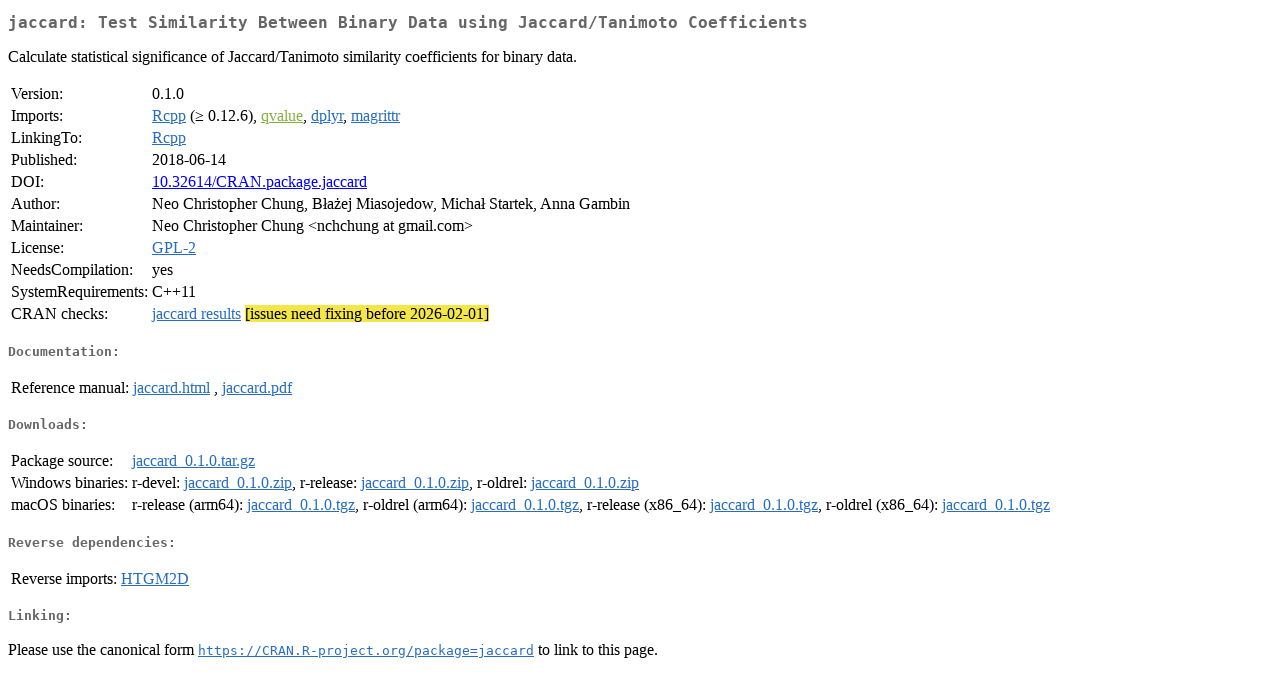

--- FILE ---
content_type: text/html; charset=utf-8
request_url: https://mirrors.sjtug.sjtu.edu.cn/cran/web/packages/jaccard/index.html
body_size: 1344
content:
<!DOCTYPE html>
<html>
<head>
<title>CRAN: Package jaccard</title>
<link rel="canonical" href="https://CRAN.R-project.org/package=jaccard"/>
<link rel="stylesheet" type="text/css" href="../../CRAN_web.css" />
<meta http-equiv="Content-Type" content="text/html; charset=utf-8" />
<meta name="viewport" content="width=device-width, initial-scale=1.0, user-scalable=yes"/>
<meta name="DC.identifier" content="https://CRAN.R-project.org/package=jaccard" />
<meta name="DC.publisher" content="Comprehensive R Archive Network (CRAN)" />
<meta name="twitter:card" content="summary" />
<meta property="og:title" content="jaccard: Test Similarity Between Binary Data using Jaccard/Tanimoto Coefficients" />
<meta property="og:description" content="Calculate statistical significance of Jaccard/Tanimoto similarity coefficients for binary data." />
<meta property="og:image" content="https://CRAN.R-project.org/CRANlogo.png" />
<meta property="og:type" content="website" />
<meta property="og:url" content="https://CRAN.R-project.org/package=jaccard" />
<style type="text/css">
  table td { vertical-align: top; }
</style>
</head>
<body>
<div class="container">
<h2>jaccard: Test Similarity Between Binary Data using Jaccard/Tanimoto
Coefficients</h2>
<p>Calculate statistical significance of Jaccard/Tanimoto similarity
    coefficients for binary data.</p>
<table>
<tr>
<td>Version:</td>
<td>0.1.0</td>
</tr>
<tr>
<td>Imports:</td>
<td><a href="../Rcpp/index.html"><span class="CRAN">Rcpp</span></a> (&ge; 0.12.6), <a href="https://www.bioconductor.org/packages/release/bioc/html/qvalue.html" target="_top"><span class="BioC">qvalue</span></a>, <a href="../dplyr/index.html"><span class="CRAN">dplyr</span></a>, <a href="../magrittr/index.html"><span class="CRAN">magrittr</span></a></td>
</tr>
<tr>
<td>LinkingTo:</td>
<td><a href="../Rcpp/index.html"><span class="CRAN">Rcpp</span></a></td>
</tr>
<tr>
<td>Published:</td>
<td>2018-06-14</td>
</tr>
<tr>
<td>DOI:</td>
<td><a href="https://doi.org/10.32614/CRAN.package.jaccard">10.32614/CRAN.package.jaccard</a></td>
</tr>
<tr>
<td>Author:</td>
<td>Neo Christopher Chung, Błażej Miasojedow, Michał Startek, Anna Gambin</td>
</tr>
<tr>
<td>Maintainer:</td>
<td>Neo Christopher Chung  &#x3c;&#x6e;&#x63;&#x68;&#x63;&#x68;&#x75;&#x6e;&#x67;&#x20;&#x61;&#x74;&#x20;&#x67;&#x6d;&#x61;&#x69;&#x6c;&#x2e;&#x63;&#x6f;&#x6d;&#x3e;</td>
</tr>
<tr>
<td>License:</td>
<td><a href="../../licenses/GPL-2"><span class="CRAN">GPL-2</span></a></td>
</tr>
<tr>
<td>NeedsCompilation:</td>
<td>yes</td>
</tr>
<tr>
<td>SystemRequirements:</td>
<td>C++11</td>
</tr>
<tr>
<td>CRAN&nbsp;checks:</td>
<td><a href="../../checks/check_results_jaccard.html"><span class="CRAN">jaccard results</span></a> <span style="background-color:#F4E646;">[issues need fixing before 2026-02-01]</span></td>
</tr>
</table>
<h4>Documentation:</h4>
<table>
<tr>
<td>Reference&nbsp;manual:</td>
<td>
 <a href="refman/jaccard.html"><span class="CRAN">jaccard.html</span></a> ,  <a href="jaccard.pdf"><span class="CRAN">jaccard.pdf</span></a> 
</td>
</tr>
</table>
<h4>Downloads:</h4>
<table>
<tr>
<td> Package&nbsp;source: </td>
<td> <a href="../../../src/contrib/jaccard_0.1.0.tar.gz"> <span class="CRAN"> jaccard_0.1.0.tar.gz </span> </a> </td>
</tr>
<tr>
<td> Windows&nbsp;binaries: </td>
<td> r-devel: <a href="../../../bin/windows/contrib/4.6/jaccard_0.1.0.zip"><span class="CRAN">jaccard_0.1.0.zip</span></a>, r-release: <a href="../../../bin/windows/contrib/4.5/jaccard_0.1.0.zip"><span class="CRAN">jaccard_0.1.0.zip</span></a>, r-oldrel: <a href="../../../bin/windows/contrib/4.4/jaccard_0.1.0.zip"><span class="CRAN">jaccard_0.1.0.zip</span></a> </td>
</tr>
<tr>
<td> macOS&nbsp;binaries: </td>
<td> r-release (arm64): <a href="../../../bin/macosx/big-sur-arm64/contrib/4.5/jaccard_0.1.0.tgz"><span class="CRAN">jaccard_0.1.0.tgz</span></a>, r-oldrel (arm64): <a href="../../../bin/macosx/big-sur-arm64/contrib/4.4/jaccard_0.1.0.tgz"><span class="CRAN">jaccard_0.1.0.tgz</span></a>, r-release (x86_64): <a href="../../../bin/macosx/big-sur-x86_64/contrib/4.5/jaccard_0.1.0.tgz"><span class="CRAN">jaccard_0.1.0.tgz</span></a>, r-oldrel (x86_64): <a href="../../../bin/macosx/big-sur-x86_64/contrib/4.4/jaccard_0.1.0.tgz"><span class="CRAN">jaccard_0.1.0.tgz</span></a> </td>
</tr>
</table>
<h4>Reverse dependencies:</h4>
<table>
<tr>
<td>Reverse&nbsp;imports:</td>
<td><a href="../HTGM2D/index.html"><span class="CRAN">HTGM2D</span></a></td>
</tr>
</table>
<h4>Linking:</h4>
<p>Please use the canonical form
<a href="https://CRAN.R-project.org/package=jaccard"><span class="CRAN"><samp>https://CRAN.R-project.org/package=jaccard</samp></span></a>
to link to this page.</p>
</div>
</body>
</html>
